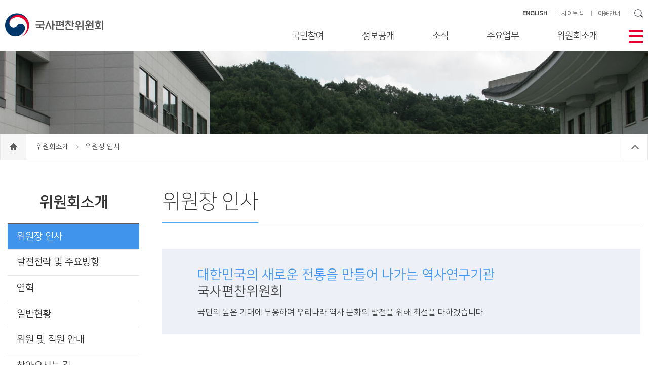

--- FILE ---
content_type: text/html;charset=UTF-8
request_url: https://www.history.go.kr/contents/contentsPage.do;jsessionid=28ABA1A8B65EF8653B4CA96579A05B4F?groupId=000000000304&menuId=000000000428&pageId=000000000151
body_size: 44920
content:












<!DOCTYPE html>
<html lang="ko">
<head>
<meta charset="UTF-8">
<meta http-equiv="X-UA-Compatible" content="IE=edge">

<meta name="HandheldFriendly" content="true"> <!-- 뷰포트가 지원되지 않을 경우를 대비 -->
<meta name="Generator" content="국사편찬위원회">
<meta name="Author" content="국사편찬위원회">
<meta name="Keywords" content="국사편찬위원회">
<meta name="Description" content="국사편찬위원회">
<!-- <meta http-equiv="Content-Security-Policy" content="upgrade-insecure-requests"> -->
<title>국사편찬위원회</title>

<link rel="shortcut icon" href="/images/icon/nikh_icon.ico;jsessionid=917ks7mNgw_YpaMJr9vJ41IZAAANJUdYu73Zp_Cd.node20">


<link rel="stylesheet" type="text/css" href="/css/layout.css;jsessionid=917ks7mNgw_YpaMJr9vJ41IZAAANJUdYu73Zp_Cd.node20?ver=1.0">
<link rel="stylesheet" type="text/css" href="/css/sub.css;jsessionid=917ks7mNgw_YpaMJr9vJ41IZAAANJUdYu73Zp_Cd.node20?ver=0.6">
<link rel="stylesheet" type="text/css" href="/css/swiper.min.css;jsessionid=917ks7mNgw_YpaMJr9vJ41IZAAANJUdYu73Zp_Cd.node20">
<link rel="stylesheet" type="text/css" href="/css/heapbox.css;jsessionid=917ks7mNgw_YpaMJr9vJ41IZAAANJUdYu73Zp_Cd.node20?ver=0.5">
<link rel="stylesheet" type="text/css" href="/css/dev.css;jsessionid=917ks7mNgw_YpaMJr9vJ41IZAAANJUdYu73Zp_Cd.node20?ver=0.1">


<script type="text/javascript" src="/js/jquery-3.5.0.min.js;jsessionid=917ks7mNgw_YpaMJr9vJ41IZAAANJUdYu73Zp_Cd.node20"></script>
<script type="text/javascript" src="/js/jquery-migrate-3.5.0.min.js;jsessionid=917ks7mNgw_YpaMJr9vJ41IZAAANJUdYu73Zp_Cd.node20"></script>
<script type="text/javascript" src="/js/swiper.min.js;jsessionid=917ks7mNgw_YpaMJr9vJ41IZAAANJUdYu73Zp_Cd.node20"></script>
<script type="text/javascript" src="/js/jquery.bxslider.min.js;jsessionid=917ks7mNgw_YpaMJr9vJ41IZAAANJUdYu73Zp_Cd.node20"></script>
<script type="text/javascript" src="/js/jquery.heapbox-0.9.2.js;jsessionid=917ks7mNgw_YpaMJr9vJ41IZAAANJUdYu73Zp_Cd.node20"></script>
<script type="text/javascript" src="/js/common.js;jsessionid=917ks7mNgw_YpaMJr9vJ41IZAAANJUdYu73Zp_Cd.node20?ver=0.7"></script>

<script type="text/javascript" src="/js/common/commonFuntion.js;jsessionid=917ks7mNgw_YpaMJr9vJ41IZAAANJUdYu73Zp_Cd.node20"></script>
<script type="text/javascript" src="/js/common/makePCookie.js;jsessionid=917ks7mNgw_YpaMJr9vJ41IZAAANJUdYu73Zp_Cd.node20"></script>

</head>
<body>

<!--바로가기-->
<div id="accessibility"><a href="#container">본문 바로가기</a><a href="#gnb">주메뉴 바로가기</a><a href="#footer">하단 바로가기</a></div>
<!--//바로가기-->









<div id="wrap">
	
	<!-- header -->
	



















	<div id="header">
		<div class="inner">
			<h1 class="logo">
				<a href="/;jsessionid=917ks7mNgw_YpaMJr9vJ41IZAAANJUdYu73Zp_Cd.node20">
					<img src="/images/logo.jpg;jsessionid=917ks7mNgw_YpaMJr9vJ41IZAAANJUdYu73Zp_Cd.node20" alt="국사편찬위원회" title="국사편찬위원회" />
				</a>
			</h1>

			<ul class="side-link">
				<li>
					<a href="/en/main/main.do;jsessionid=917ks7mNgw_YpaMJr9vJ41IZAAANJUdYu73Zp_Cd.node20" target="_blank"><strong>ENGLISH</strong></a>
				</li>
				<li>
					<a href="/etc/sitemap.do?menuId=000000000628">사이트맵</a>
				</li>
				<li>
					<a href="/contents/contentsPage.do?menuId=000000000577">이용안내</a>
				</li>
				
				<li>
					<input type="text" id="searchKeywordT" class="text" title="검색어 입력"
					       onkeypress="if (event.keyCode == 13) { fnGoSearchPage('searchKeywordT', '000000000511', '000000000512', ''); return false;}" />
					<input type="image" class="btn-search" 
					       src="/images/icon/icon_search.png;jsessionid=917ks7mNgw_YpaMJr9vJ41IZAAANJUdYu73Zp_Cd.node20" alt="검색" title="검색"  />
					<input type="hidden" id="searchGroupId" value="000000000511" />
					<input type="hidden" id="searchMenuId" value="000000000512" />
					<input type="hidden" id="searchPageId" value="" />
				</li>
			</ul>

			<!-- 테블릿 이하 -->
			<ul class="side-link-m">
				<li>
					<input type="image" src="/images/icon/icon_search04.png;jsessionid=917ks7mNgw_YpaMJr9vJ41IZAAANJUdYu73Zp_Cd.node20" class="btn-search" alt="검색영역 보기" title="검색영역 보기" />
				</li>
				<li class="btn-menu-m">
					<img src="/images/icon/icon_menu02.png;jsessionid=917ks7mNgw_YpaMJr9vJ41IZAAANJUdYu73Zp_Cd.node20" alt="전체메뉴" title="전체메뉴" />
				</li>
				<li>
					<a href="/en/main/main.do;jsessionid=917ks7mNgw_YpaMJr9vJ41IZAAANJUdYu73Zp_Cd.node20"><strong>ENG</strong></a>
				</li>
			</ul>
			<div class="search-area">
				<div class="input-area">
					<input type="text" id="searchKeywordM" class="text" placeholder="검색어를 입력하세요" title="검색어 입력"
					       onkeypress="if (event.keyCode == 13) { fnGoSearchPage('searchKeywordM', '000000000511', '000000000512', ''); return false;}" />
					<input type="image" class="btn-search" onclick="fnGoSearchPage('searchKeywordM', '000000000511', '000000000512', ''); return false;"
					       src="/images/icon/icon_search05.gif;jsessionid=917ks7mNgw_YpaMJr9vJ41IZAAANJUdYu73Zp_Cd.node20" alt="검색" title="검색" />
				</div>
			</div>

			<div id="gnb" class="pc">
				<span class="btn-close-m"><img src="/images/icon/icon_close02.png;jsessionid=917ks7mNgw_YpaMJr9vJ41IZAAANJUdYu73Zp_Cd.node20" alt="전체메뉴 닫기" title="전체메뉴 닫기" /></span>
				<ul class="menu">
					
						
							
								<li class="m01">
									<a href="javascript:;">국민참여</a>
									<div class="sub-menu">
										<h2>국민참여</h2>
										
											<ul class="two-depth">
												
													<li>
														
														
															
															
																
															
															
															
															
														
														<a href="/contents/contentsPage.do;jsessionid=917ks7mNgw_YpaMJr9vJ41IZAAANJUdYu73Zp_Cd.node20?groupId=000000000301&amp;menuId=000000000812&amp;pageId=000000000121" >
															민원신청
														</a>
														
														
															<ul class="three-depth">
																
																	<li>
																		
																		
																			
																			
																				
																			
																			
																			
																			
																		
																		<a href="/contents/contentsPage.do;jsessionid=917ks7mNgw_YpaMJr9vJ41IZAAANJUdYu73Zp_Cd.node20?groupId=000000000301&amp;menuId=000000000812&amp;pageId=000000000121" >
																			민원신청
																		</a>
																	</li>
																
																	<li>
																		
																		
																			
																			
																				
																			
																			
																			
																			
																		
																		<a href="/contents/contentsPage.do;jsessionid=917ks7mNgw_YpaMJr9vJ41IZAAANJUdYu73Zp_Cd.node20?groupId=000000000301&amp;menuId=000000000813&amp;pageId=000000000122" >
																			나의민원보기
																		</a>
																	</li>
																
															</ul>
														
													</li>
												
													<li>
														
														
															
															
															
																
															
															
															
														
														<a href="http://1398.acrc.go.kr/" target="_blank">
															부패행위 신고
														</a>
														
														
															<ul class="three-depth">
																
																	<li>
																		
																		
																			
																			
																			
																				
																			
																			
																			
																		
																		<a href="http://1398.acrc.go.kr/" target="_blank">
																			부패 신고 상담
																		</a>
																	</li>
																
																	<li>
																		
																		
																			
																			
																			
																				
																			
																			
																			
																		
																		<a href="http://www.epeople.go.kr" target="_blank">
																			나의 신고 보기
																		</a>
																	</li>
																
															</ul>
														
													</li>
												
													<li>
														
														
															
																
															
															
															
															
															
														
														<a href="/board/boardList.do;jsessionid=917ks7mNgw_YpaMJr9vJ41IZAAANJUdYu73Zp_Cd.node20?groupId=000000000301&amp;menuId=000000000422&amp;pageId=000000000008" >
															법령ㆍ자체규정
														</a>
														
														
													</li>
												
											</ul>
										
									</div>
								</li>
							
							
							
							
							
						
					
						
							
							
								<li class="m02">
									<a href="javascript:;">정보공개</a>
									<div class="sub-menu">
										<h2>정보공개</h2>
										
											<ul class="two-depth">
												
													<li>
														
														
															
															
																
															
															
															
															
														
														<a href="/contents/contentsPage.do;jsessionid=917ks7mNgw_YpaMJr9vJ41IZAAANJUdYu73Zp_Cd.node20?groupId=000000000931&amp;menuId=000000000933&amp;pageId=000000000104" >
															정보공개 제도안내
														</a>
														
														
															<ul class="three-depth">
																
																	<li>
																		
																		
																			
																			
																				
																			
																			
																			
																			
																		
																		<a href="/contents/contentsPage.do;jsessionid=917ks7mNgw_YpaMJr9vJ41IZAAANJUdYu73Zp_Cd.node20?groupId=000000000931&amp;menuId=000000000933&amp;pageId=000000000104" >
																			정보공개제도
																		</a>
																	</li>
																
																	<li>
																		
																		
																			
																			
																				
																			
																			
																			
																			
																		
																		<a href="/contents/contentsPage.do;jsessionid=917ks7mNgw_YpaMJr9vJ41IZAAANJUdYu73Zp_Cd.node20?groupId=000000000931&amp;menuId=000000000934&amp;pageId=000000000331" >
																			청구권자 및 청구대상
																		</a>
																	</li>
																
																	<li>
																		
																		
																			
																			
																				
																			
																			
																			
																			
																		
																		<a href="/contents/contentsPage.do;jsessionid=917ks7mNgw_YpaMJr9vJ41IZAAANJUdYu73Zp_Cd.node20?groupId=000000000931&amp;menuId=000000000935&amp;pageId=000000000332" >
																			정보공개청구 및 처리절차
																		</a>
																	</li>
																
																	<li>
																		
																		
																			
																			
																				
																			
																			
																			
																			
																		
																		<a href="/contents/contentsPage.do;jsessionid=917ks7mNgw_YpaMJr9vJ41IZAAANJUdYu73Zp_Cd.node20?groupId=000000000931&amp;menuId=000000000936&amp;pageId=000000000333" >
																			정보공개 접수창구
																		</a>
																	</li>
																
																	<li>
																		
																		
																			
																			
																				
																			
																			
																			
																			
																		
																		<a href="/contents/contentsPage.do;jsessionid=917ks7mNgw_YpaMJr9vJ41IZAAANJUdYu73Zp_Cd.node20?groupId=000000000931&amp;menuId=000000000937&amp;pageId=000000000334" >
																			비공개 대상 정보
																		</a>
																	</li>
																
																	<li>
																		
																		
																			
																			
																				
																			
																			
																			
																			
																		
																		<a href="/contents/contentsPage.do;jsessionid=917ks7mNgw_YpaMJr9vJ41IZAAANJUdYu73Zp_Cd.node20?groupId=000000000931&amp;menuId=000000000938&amp;pageId=000000000131" >
																			불복구제 절차
																		</a>
																	</li>
																
																	<li>
																		
																		
																			
																			
																				
																			
																			
																			
																			
																		
																		<a href="/contents/contentsPage.do;jsessionid=917ks7mNgw_YpaMJr9vJ41IZAAANJUdYu73Zp_Cd.node20?groupId=000000000931&amp;menuId=000000000939&amp;pageId=000000000335" >
																			관계법령
																		</a>
																	</li>
																
															</ul>
														
													</li>
												
													<li>
														
														
															
																
															
															
															
															
															
														
														<a href="/board/boardList.do;jsessionid=917ks7mNgw_YpaMJr9vJ41IZAAANJUdYu73Zp_Cd.node20?groupId=000000000931&amp;menuId=000000000941&amp;pageId=000000000009" >
															정보공개 목록
														</a>
														
														
													</li>
												
													<li>
														
														
															
															
															
																
															
															
															
														
														<a href="https://www.open.go.kr/" target="_blank">
															정보공개 청구
														</a>
														
														
													</li>
												
													<li>
														
														
															
																
															
															
															
															
															
														
														<a href="/board/boardList.do;jsessionid=917ks7mNgw_YpaMJr9vJ41IZAAANJUdYu73Zp_Cd.node20?groupId=000000000931&amp;menuId=000000000943&amp;pageId=000000000010" target="_blank">
															사전 정보 공개
														</a>
														
														
													</li>
												
													<li>
														
														
															
															
																
															
															
															
															
														
														<a href="/contents/contentsPage.do;jsessionid=917ks7mNgw_YpaMJr9vJ41IZAAANJUdYu73Zp_Cd.node20?groupId=000000000931&amp;menuId=000000000992&amp;pageId=000000000541" >
															공공데이터 개방 제도안내
														</a>
														
														
															<ul class="three-depth">
																
																	<li>
																		
																		
																			
																			
																				
																			
																			
																			
																			
																		
																		<a href="/contents/contentsPage.do;jsessionid=917ks7mNgw_YpaMJr9vJ41IZAAANJUdYu73Zp_Cd.node20?groupId=000000000931&amp;menuId=000000000992&amp;pageId=000000000541" >
																			공공데이터 개방 제도
																		</a>
																	</li>
																
																	<li>
																		
																		
																			
																			
																			
																				
																			
																			
																			
																		
																		<a href="https://www.data.go.kr/" target="_blank">
																			공공데이터 이용 및 제공 신청
																		</a>
																	</li>
																
															</ul>
														
													</li>
												
											</ul>
										
									</div>
								</li>
							
							
							
							
						
					
						
							
							
							
								<li class="m03">
									<a href="javascript:;">소식</a>
									<div class="sub-menu">
										<h2>소식</h2>
										
											<ul class="two-depth">
												
													<li>
														
														
															
																
															
															
															
															
															
														
														<a href="/board/boardList.do;jsessionid=917ks7mNgw_YpaMJr9vJ41IZAAANJUdYu73Zp_Cd.node20?groupId=000000000302&amp;menuId=000000000305&amp;pageId=000000000002" >
															공지사항
														</a>
														
														
													</li>
												
													<li>
														
														
															
																
															
															
															
															
															
														
														<a href="/board/boardList.do;jsessionid=917ks7mNgw_YpaMJr9vJ41IZAAANJUdYu73Zp_Cd.node20?groupId=000000000302&amp;menuId=000000000306&amp;pageId=000000000003" >
															포토뉴스
														</a>
														
														
													</li>
												
													<li>
														
														
															
																
															
															
															
															
															
														
														<a href="/board/boardList.do;jsessionid=917ks7mNgw_YpaMJr9vJ41IZAAANJUdYu73Zp_Cd.node20?groupId=000000000302&amp;menuId=000000000423&amp;pageId=000000000005" >
															국정홍보
														</a>
														
														
													</li>
												
													<li>
														
														
															
																
															
															
															
															
															
														
														<a href="/board/boardList.do;jsessionid=917ks7mNgw_YpaMJr9vJ41IZAAANJUdYu73Zp_Cd.node20?groupId=000000000302&amp;menuId=000000000944&amp;pageId=000000000061" >
															보도자료
														</a>
														
														
													</li>
												
													<li>
														
														
															
																
															
															
															
															
															
														
														<a href="/board/boardList.do;jsessionid=917ks7mNgw_YpaMJr9vJ41IZAAANJUdYu73Zp_Cd.node20?groupId=000000000302&amp;menuId=000000000424&amp;pageId=000000000006" >
															한국사관련학회 소식
														</a>
														
														
													</li>
												
													<li>
														
														
															
																
															
															
															
															
															
														
														<a href="/board/boardList.do;jsessionid=917ks7mNgw_YpaMJr9vJ41IZAAANJUdYu73Zp_Cd.node20?groupId=000000000302&amp;menuId=000000000426&amp;pageId=000000000007" >
															역사의 창
														</a>
														
														
													</li>
												
											</ul>
										
									</div>
								</li>
							
							
							
						
					
						
							
							
							
							
								<li class="m04">
									<a href="javascript:;">주요업무</a>
									<div class="sub-menu">
										<h2>주요업무</h2>
										
											<ul class="two-depth">
												
													<li>
														
														
															
															
																
															
															
															
															
														
														<a href="/contents/contentsPage.do;jsessionid=917ks7mNgw_YpaMJr9vJ41IZAAANJUdYu73Zp_Cd.node20?groupId=000000000303&amp;menuId=000000000497&amp;pageId=000000000271" >
															사료의 수집·관리
														</a>
														
														
															<ul class="three-depth">
																
																	<li>
																		
																		
																			
																			
																				
																			
																			
																			
																			
																		
																		<a href="/contents/contentsPage.do;jsessionid=917ks7mNgw_YpaMJr9vJ41IZAAANJUdYu73Zp_Cd.node20?groupId=000000000303&amp;menuId=000000000497&amp;pageId=000000000271" >
																			국내사료
																		</a>
																	</li>
																
																	<li>
																		
																		
																			
																			
																				
																			
																			
																			
																			
																		
																		<a href="/contents/contentsPage.do;jsessionid=917ks7mNgw_YpaMJr9vJ41IZAAANJUdYu73Zp_Cd.node20?groupId=000000000303&amp;menuId=000000000498&amp;pageId=000000000272" >
																			국외사료
																		</a>
																	</li>
																
																	<li>
																		
																		
																			
																			
																				
																			
																			
																			
																			
																		
																		<a href="/contents/contentsPage.do;jsessionid=917ks7mNgw_YpaMJr9vJ41IZAAANJUdYu73Zp_Cd.node20?groupId=000000000303&amp;menuId=000000000499&amp;pageId=000000000273" >
																			사료의 정리·공개
																		</a>
																	</li>
																
																	<li>
																		
																		
																			
																			
																				
																			
																			
																			
																			
																		
																		<a href="/contents/contentsPage.do;jsessionid=917ks7mNgw_YpaMJr9vJ41IZAAANJUdYu73Zp_Cd.node20?groupId=000000000303&amp;menuId=000000000945&amp;pageId=000000000511" >
																			사료 기증 안내
																		</a>
																	</li>
																
															</ul>
														
													</li>
												
													<li>
														
														
															
																
															
															
															
															
															
														
														<a href="/board/boardList.do;jsessionid=917ks7mNgw_YpaMJr9vJ41IZAAANJUdYu73Zp_Cd.node20?groupId=000000000303&amp;menuId=000000000500&amp;pageId=000000000015" >
															한국사 연구·편찬
														</a>
														
														
															<ul class="three-depth">
																
																	<li>
																		
																		
																			
																				
																			
																			
																			
																			
																			
																		
																		<a href="/board/boardList.do;jsessionid=917ks7mNgw_YpaMJr9vJ41IZAAANJUdYu73Zp_Cd.node20?groupId=000000000303&amp;menuId=000000000500&amp;pageId=000000000015" >
																			간행도서
																		</a>
																	</li>
																
																	<li>
																		
																		
																			
																			
																				
																			
																			
																			
																			
																		
																		<a href="/contents/contentsPage.do;jsessionid=917ks7mNgw_YpaMJr9vJ41IZAAANJUdYu73Zp_Cd.node20?groupId=000000000303&amp;menuId=000000000946&amp;pageId=000000000301" >
																			한국사 정보화
																		</a>
																	</li>
																
															</ul>
														
													</li>
												
													<li>
														
														
															
															
																
															
															
															
															
														
														<a href="/contents/contentsPage.do;jsessionid=917ks7mNgw_YpaMJr9vJ41IZAAANJUdYu73Zp_Cd.node20?groupId=000000000303&amp;menuId=000000000947&amp;pageId=000000000181" >
															한국사 진흥
														</a>
														
														
															<ul class="three-depth">
																
																	<li>
																		
																		
																			
																			
																				
																			
																			
																			
																			
																		
																		<a href="/contents/contentsPage.do;jsessionid=917ks7mNgw_YpaMJr9vJ41IZAAANJUdYu73Zp_Cd.node20?groupId=000000000303&amp;menuId=000000000947&amp;pageId=000000000181" >
																			교육·연수
																		</a>
																	</li>
																
																	<li>
																		
																		
																			
																			
																				
																			
																			
																			
																			
																		
																		<a href="/contents/contentsPage.do;jsessionid=917ks7mNgw_YpaMJr9vJ41IZAAANJUdYu73Zp_Cd.node20?groupId=000000000303&amp;menuId=000000000492&amp;pageId=000000000099" >
																			우리역사바로알기대회
																		</a>
																	</li>
																
																	<li>
																		
																		
																			
																			
																				
																			
																			
																			
																			
																		
																		<a href="/contents/contentsPage.do;jsessionid=917ks7mNgw_YpaMJr9vJ41IZAAANJUdYu73Zp_Cd.node20?groupId=000000000303&amp;menuId=000000000841&amp;pageId=000000000451" >
																			한국사 연구 지원
																		</a>
																	</li>
																
															</ul>
														
													</li>
												
											</ul>
										
									</div>
								</li>
							
							
						
					
						
							
							
							
							
							
								<li class="m05" >
									<a href="javascript:;">위원회소개</a>
									<div class="sub-menu">
										<h2>위원회소개</h2>
										
											<ul class="two-depth">
												
													<li>
														
														
															
															
																
															
															
															
															
														
														<a href="/contents/contentsPage.do;jsessionid=917ks7mNgw_YpaMJr9vJ41IZAAANJUdYu73Zp_Cd.node20?groupId=000000000304&amp;menuId=000000000428&amp;pageId=000000000151" >
															위원장 인사
														</a>
														
														
													</li>
												
													<li>
														
														
															
															
																
															
															
															
															
														
														<a href="/contents/contentsPage.do;jsessionid=917ks7mNgw_YpaMJr9vJ41IZAAANJUdYu73Zp_Cd.node20?groupId=000000000304&amp;menuId=000000000429&amp;pageId=000000000095" >
															발전전략 및 주요방향
														</a>
														
														
													</li>
												
													<li>
														
														
															
															
																
															
															
															
															
														
														<a href="/contents/contentsPage.do;jsessionid=917ks7mNgw_YpaMJr9vJ41IZAAANJUdYu73Zp_Cd.node20?groupId=000000000304&amp;menuId=000000000430&amp;pageId=000000000182" >
															연혁
														</a>
														
														
													</li>
												
													<li>
														
														
															
															
																
															
															
															
															
														
														<a href="/contents/contentsPage.do;jsessionid=917ks7mNgw_YpaMJr9vJ41IZAAANJUdYu73Zp_Cd.node20?groupId=000000000304&amp;menuId=000000000431&amp;pageId=000000000153" >
															일반현황
														</a>
														
														
													</li>
												
													<li>
														
														
															
															
															
															
																
															
															
														
														<a href="/employee/retrieveListemployee.do;jsessionid=917ks7mNgw_YpaMJr9vJ41IZAAANJUdYu73Zp_Cd.node20?groupId=000000000304&amp;menuId=000000000432&amp;pageId=" >
															위원 및 직원 안내
														</a>
														
														
													</li>
												
													<li>
														
														
															
															
																
															
															
															
															
														
														<a href="/contents/contentsPage.do;jsessionid=917ks7mNgw_YpaMJr9vJ41IZAAANJUdYu73Zp_Cd.node20?groupId=000000000304&amp;menuId=000000000434&amp;pageId=000000000096" >
															찾아오시는 길
														</a>
														
														
													</li>
												
											</ul>
										
									</div>
								</li>
							
						
					
						
							
							
							
							
							
						
					
						
							
							
							
							
							
						
					
				</ul>
			</div>

			<span class="btn-menu" tabindex="0"><img src="/images/icon/icon_menu.png;jsessionid=917ks7mNgw_YpaMJr9vJ41IZAAANJUdYu73Zp_Cd.node20" alt="메뉴열기" title="메뉴열기"/></span>
		</div>

		<div class="all-menu">
			<div class="inner">
			</div>
		</div>
	</div>

	<div id="shadow_m"></div>

	<!--// header -->
	
	<!-- container 메인 일때 class="main" 서브 일때 class="sub" -->
	<div id="container" class="sub">
		
		
			
			
			
			
			
				
			
			
			
			
		
		<div id="visual" class="cmte"></div>
		<div class="location">
			<div class="inner">
				<a href="/;jsessionid=917ks7mNgw_YpaMJr9vJ41IZAAANJUdYu73Zp_Cd.node20">
					<span class="home"><span style="display: none;">home</span></span>
				</a>
				
					
						
							
							
								
								
									
								
								
								
								
							
							<a href="/contents/contentsPage.do;jsessionid=917ks7mNgw_YpaMJr9vJ41IZAAANJUdYu73Zp_Cd.node20?groupId=000000000304&amp;menuId=000000000428&amp;pageId=000000000151" >
								위원회소개
							</a>
							<span></span>
						
						
					
				
					
						
						
							위원장 인사
						
					
				
                <span class="btn-close"></span>
			</div>
		</div>
		
		<div class="content-wrap ">
			
			<!-- left-menu -->
			
























			<div class="left-menu">
				<h3>
					위원회소개
				</h3>
				<ul class="depth01">
					
						<li class="on initOn">
							
							
								
								
									
								
								
								
								
							
							<a href="/contents/contentsPage.do;jsessionid=917ks7mNgw_YpaMJr9vJ41IZAAANJUdYu73Zp_Cd.node20?groupId=000000000304&amp;menuId=000000000428&amp;pageId=000000000151" >
								위원장 인사
							</a>
							
							
						</li>
					
						<li >
							
							
								
								
									
								
								
								
								
							
							<a href="/contents/contentsPage.do;jsessionid=917ks7mNgw_YpaMJr9vJ41IZAAANJUdYu73Zp_Cd.node20?groupId=000000000304&amp;menuId=000000000429&amp;pageId=000000000095" >
								발전전략 및 주요방향
							</a>
							
							
						</li>
					
						<li >
							
							
								
								
									
								
								
								
								
							
							<a href="/contents/contentsPage.do;jsessionid=917ks7mNgw_YpaMJr9vJ41IZAAANJUdYu73Zp_Cd.node20?groupId=000000000304&amp;menuId=000000000430&amp;pageId=000000000182" >
								연혁
							</a>
							
							
						</li>
					
						<li >
							
							
								
								
									
								
								
								
								
							
							<a href="/contents/contentsPage.do;jsessionid=917ks7mNgw_YpaMJr9vJ41IZAAANJUdYu73Zp_Cd.node20?groupId=000000000304&amp;menuId=000000000431&amp;pageId=000000000153" >
								일반현황
							</a>
							
							
						</li>
					
						<li >
							
							
								
								
								
								
									
								
								
							
							<a href="/employee/retrieveListemployee.do;jsessionid=917ks7mNgw_YpaMJr9vJ41IZAAANJUdYu73Zp_Cd.node20?groupId=000000000304&amp;menuId=000000000432&amp;pageId=" >
								위원 및 직원 안내
							</a>
							
							
						</li>
					
						<li >
							
							
								
								
									
								
								
								
								
							
							<a href="/contents/contentsPage.do;jsessionid=917ks7mNgw_YpaMJr9vJ41IZAAANJUdYu73Zp_Cd.node20?groupId=000000000304&amp;menuId=000000000434&amp;pageId=000000000096" >
								찾아오시는 길
							</a>
							
							
						</li>
					
				</ul>
			</div>

<script type="text/javascript">

/* 초기화 */
$(document).ready(function(){
	
	// 레프트 메뉴 하이라이팅
	$("ul.depth02 li").each(function(index) {
		//console.log("$(this).hasClass(\"on\")=" + $(this).hasClass("on"));
		if ($(this).hasClass("on")) {
			$(this).parent().parent("li").addClass("on").addClass("initOn");
		}
	});
	
	$("ul.depth01 > li").mouseover(function() {
		//console.log("ul.depth01 > li mouseover");
		if (!$(this).hasClass("initOn")) {
			$(this).addClass("on");
		}
	}).mouseout(function() {
		//console.log("ul.depth01 > li mouseover");
		if (!$(this).hasClass("initOn")) {
			$(this).removeClass("on");	
		}
	});
	
});

</script>

			<!-- left-menu -->
			
			
			<!-- content -->
			



















			<div class="content good">
				<div class="ctit">
					<h4>
						 위원장 인사
					</h4>
				</div>
				
				<div id="article">
					
					
				
					<div class="greeting">
<div class="intro"><strong><span>대한민국의 새로운 전통을 만들어 나가는 역사연구기관</span>국사편찬위원회</strong>
<p>국민의 높은 기대에 부응하여 우리나라 역사 문화의 발전을 위해 최선을 다하겠습니다.</p>

<!--<div class="pic"><img alt="국사편찬위원회장 허동현" src="/images/sub/img_greeting.png" /></div>-->
</div>


<div class="text" style="word-break: keep-all;">
<div>안녕하십니까.<br />
국사편찬위원회 제16대 위원장 허동현입니다.<br /><br />
국사편찬위원회는 한국사 전문 연구기관으로서, &lsquo;사료의 수집 및 보존 등에 관한 법률&rsquo;에 기초하여 대한민국의 역사 연구에 필요한 각종 역사 자료를 조사&middot;수집&middot;보관하고 중요 자료를 편찬&middot;보급함으로써 한국사 연구의 발전에 기여하고 있습니다. 그 위에, 2007년부터는 &lsquo;한국사의 보급&rsquo;이라는 임무를 부여받아 국민 일반이 우리나라 역사에 보다 많은 관심을 갖고 균형 잡힌 역사인식을 갖출 수 있도록 각종 사업을 진행해오고 있습니다.<br />
<br />
조선왕조실록 원문 48책 영인완간(1958), 한국사 DB 웹서비스 시작(1999), 해외소재 한국사자료 수집 및 한국사 남북협력사업 시작(2001), 조선왕조실록 원문&middot;국역문 온라인서비스 시작(2005), 한국사능력검정시험 시행(2006~) 등은 그 대표적인 성과들이라고 할 수 있습니다. 국내 유관기관에서 구축한 다양한 자료들을 한 자리에서 이용할 수 있도록 한 한국역사정보통합시스템 운영도 주요한 임무 가운데 하나입니다.<br />
<br />
오랜 기간 많은 사업을 수행해오는 가운데 어려움도 적지 않았지만 대한민국의 역사전통을 만들어간다는 자부심과 국민적 기대가 위와 같은 성과를 가능케 한 것이라고 생각합니다. 그 가운데, 조선왕조실록 온라인 서비스가 온 국민의 사랑을 받는 서비스로 정착하고, &lsquo;한국사연구휘보&rsquo; 등 각종 역사연구 정보와 훈련 프로그램이 국내외 연구자들의 필수 도구가 된 것 등은 큰 보람이자 저희들을 앞으로 나아가게 하는 큰 버팀목이 되고 있습니다.<br />
<br />
우리 기관에 거는 국민적 기대에 비추어 볼 때 아직 부족한 것이 많음을 잘 알고 있습니다. 모든 어려움은 국민 여러분의 성원, 연구자들의 관심과 참여, 아울러 유관기관들과의 협업&middot;소통을 통해 극복해 나갈 수 있을 것이라고 확신합니다. 많은 관심과 응원 부탁드립니다.<br />
<br />
감사합니다.</div>
&nbsp;

<div class="sign">
<div>국사편찬위원회 위원장</div>

<div class="name">허 동 현</div></div>
</div>
</div>
</div>

				</div>
			</div>

<script type="text/javascript">

/* 초기화 */
$(document).ready(function(){
	$("#basicForm #groupId").val('000000000304');
	$("#basicForm #menuId").val('000000000428');
	$("#basicForm #pageId").val('000000000151');
	$("#basicForm #action").val('');
	$("#basicForm #condition").val('');
	$("#basicForm #keyword").val('');
	$("#basicForm #category").val('');
	$("#basicForm #totalCount").val('');
	$("#basicForm #page").val('');
	$("#basicForm #rowPerPage").val('');
	
	$("#contentsCategory li").click(function() {
        var list = $(this).index();
        $("#contentsCategory li").removeClass("on");
        $(this).addClass("on");

        $("#article > div.contentsCategory_cont").hide();
        $("#article > div.contentsCategory_cont").eq(list).show();
    });
	
	var title = $('head title').text();
	$('head title').text($(".ctit h4").text().trim() +" | "+title);
});

</script>

			<!--// content -->
		</div>
	</div>
	<!--// container -->
	
	<!-- footer -->
	











	<div id="footer">
		<div class="inner">
			<ul class="f-menu">
				<li>
					<a href="/contents/contentsPage.do?groupId=000000000571&amp;menuId=000000000572&amp;pageId=000000000211" style="color: #B9D982;">개인정보 처리방침</a>
				</li>
				<li>
					<a href="/contents/contentsPage.do?groupId=000000000571&amp;menuId=000000000573&amp;pageId=000000000212">행정서비스 헌장</a>
				</li>
				<li>
					<a href="/contents/contentsPage.do?groupId=000000000571&amp;menuId=000000000572&amp;pageId=000000000213">저작권정책</a>
				</li>
				<li>
					<a href="/contents/contentsPage.do?groupId=000000000571&amp;menuId=000000000575&amp;pageId=000000000214">이메일 무단수집거부</a>
				</li>
				<li>
					<a href="/contents/contentsPage.do?groupId=000000000304&amp;menuId=000000000434&amp;pageId=000000000096">찾아오시는 길</a>
				</li>
			</ul>
			<address>
				주소<span></span>13809 경기도 과천시 교육원로 86<br />
				<em>대표전화 02-500-8282</em><span></span><em>한국사능력검정시험 1577-8322(유료)</em><span></span><em>총무과 FAX 02-503-8802</em><span></span><em>편사부 FAX 503-8812</em>
			</address>
			<div class="copy">
				COPYRIGHT © NATIONAL INSTITUTE OF KOREAN HISTORY ALL RIGHTS RESERVED.
			</div>
			<div class="related-site">
				<div class="select-wrap">
					<a href="#self" onclick="return false;">유관사이트</a>
					<ul>
						
							<li>
								<a href="http://www.archives.go.kr" target="_blank">
									국가기록원
								</a>
							</li>
						
							<li>
								<a href="http://www.mpva.go.kr" target="_blank">
									국가보훈처
								</a>
							</li>
						
							<li>
								<a href="https://www.data.go.kr" target="_blank">
									공공데이터포털
								</a>
							</li>
						
							<li>
								<a href="http://www.nl.go.kr" target="_blank">
									국립중앙도서관
								</a>
							</li>
						
							<li>
								<a href="http://www.museum.go.kr" target="_blank">
									국립중앙박물관
								</a>
							</li>
						
							<li>
								<a href="http://www.nanet.go.kr" target="_blank">
									국회도서관
								</a>
							</li>
						
							<li>
								<a href="http://e-kyujanggak.snu.ac.kr" target="_blank">
									규장각한국학연구원
								</a>
							</li>
						
							<li>
								<a href="http://i815.or.kr" target="_blank">
									독립기념관
								</a>
							</li>
						
							<li>
								<a href="http://www.historyfoundation.or.kr" target="_blank">
									동북아역사재단
								</a>
							</li>
						
							<li>
								<a href="http://www.cha.go.kr" target="_blank">
									국가유산청
								</a>
							</li>
						
							<li>
								<a href="http://www.itkc.or.kr" target="_blank">
									한국고전번역원
								</a>
							</li>
						
							<li>
								<a href="http://www.koreastudy.or.kr" target="_blank">
									한국국학진흥원
								</a>
							</li>
						
							<li>
								<a href="http://www.nrf.re.kr/" target="_blank">
									한국연구재단
								</a>
							</li>
						
							<li>
								<a href="http://www.aks.ac.kr" target="_blank">
									한국학중앙연구원
								</a>
							</li>
						
						<!-- <li><a href="#" target="_blank">사이트01</a></li>
						<li><a href="#" target="_blank">사이트02</a></li>
						<li><a href="#" target="_blank">사이트03</a></li> -->
					</ul>
				</div>
				<div class="select-wrap">
					<a href="#self" onclick="return false;">주요공공기관</a>
					<ul>
						
							<li>
								<a href="http://www.epeople.go.kr" target="_blank">
									국민신문고
								</a>
							</li>
						
							<li>
								<a href="http://www.moe.go.kr" target="_blank">
									교육부
								</a>
							</li>
						
							<li>
								<a href="https://www.gov.kr" target="_blank">
									정부24
								</a>
							</li>
						
							<li>
								<a href="http://www.minwon.go.kr/" target="_blank">
									민원24
								</a>
							</li>
						
							<li>
								<a href="http://www.easylaw.go.kr" target="_blank">
									생활법령정보
								</a>
							</li>
						
							<li>
								<a href="http://www.keris.or.kr" target="_blank">
									한국교육학술정보원
								</a>
							</li>
						
						<!-- <li><a href="#" target="_blank">사이트01</a></li>
						<li><a href="#" target="_blank">사이트02</a></li>
						<li><a href="#" target="_blank">사이트03</a></li> -->
					</ul>
				</div>
			</div>
		</div>
	</div>
	
	<a href="#" class="btn-top"></a><!--Top button 추가 -->

	<!--// footer --> 

</div>

<form id="basicForm" name="basicForm" method="get" action="/;jsessionid=917ks7mNgw_YpaMJr9vJ41IZAAANJUdYu73Zp_Cd.node20">
	<input type="hidden" id="groupId" name="groupId" value="" />
	<input type="hidden" id="menuId" name="menuId" value="" />
	<input type="hidden" id="pageId" name="pageId" value="" />
	<input type="hidden" id="itemId" name="itemId" value="" />
	<input type="hidden" id="action" name="action" value="" />
	<input type="hidden" id="itemIndex" name="itemIndex" value="" />
	<input type="hidden" id="condition" name="condition" value="" />
	<input type="hidden" id="keyword" name="keyword" value="" />
	<input type="hidden" id="category" name="category" value="" />
	<input type="hidden" id="totalCount" name="totalCount" value="" />
	<input type="hidden" id="page" name="page" value="1" />
	<input type="hidden" id="rowPerPage" name="rowPerPage" value="10" />
	<input type="hidden" id="searchKeyword" name="searchKeyword" value="" />
</form>

</body>
</html>


--- FILE ---
content_type: application/javascript
request_url: https://www.history.go.kr/js/jquery.heapbox-0.9.2.js;jsessionid=917ks7mNgw_YpaMJr9vJ41IZAAANJUdYu73Zp_Cd.node20
body_size: 15751
content:
(function($,window,document,undefined){var pluginName="heapbox",defaults={effect:{"type":"slide","speed":"slow"},insert:"before",heapsize:undefined,emptyMessage:"Empty",tabindex:"undefined",openStart:function(){},openComplete:function(){},closeStart:function(){},closeComplete:function(){},onChange:function(){}};function Plugin(element,options){this.element=element;this.options=$.extend({},defaults,options);this._defaults=defaults;this._name=pluginName;this.instance;this.callbackManager=new Array();this.init();}Plugin.prototype={init:function(){this._hideSourceElement();this._isSourceSelectbox();this.instance=this.createInstance();this._createElements();this._setDefaultValues();},createInstance:function(){return{heapId:Math.round(Math.random()*99999999),state:false};},_setEvents:function(){var self=this;this._setControlsEvents();$(document).on("click","html",function(e){e.stopPropagation();self._closeheap(true,function(){},function(){});});},_setSliderEvents:function(){var self=this;this.scrollingStatus=false;heap=$("#heapbox_"+this.instance.heapId+" .heap");heap.find(".sliderDown").click(function(e){e.preventDefault();e.stopPropagation();self._setHeapboxFocus();});heap.find(".sliderDown").mousedown(function(e){self.scrollingStatus=true;self._keyArrowDownHandler($("#heapbox_"+self.instance.heapId));self.interval=setInterval(function(){self._keyArrowDownHandler($("#heapbox_"+self.instance.heapId));},300);}).mouseup(function(e){clearInterval(self.interval);self.scrollingStatus=false;}).mouseout(function(e){clearInterval(self.interval);self.scrollingStatus=false;});heap.find(".sliderUp").click(function(e){e.preventDefault();e.stopPropagation();self._setHeapboxFocus();});heap.find(".sliderUp").mousedown(function(e){self.scrollingStatus=true;self._keyArrowUpHandler($("#heapbox_"+self.instance.heapId));self.interval=setInterval(function(){self._keyArrowUpHandler($("#heapbox_"+self.instance.heapId));},300);}).mouseup(function(e){clearInterval(self.interval);self.scrollingStatus=false;}).mouseout(function(e){clearInterval(self.interval);self.scrollingStatus=false;});},_setViewPosition:function(heapbox){heap=$("div#heapbox_"+this.instance.heapId+" .heap");heap.show();var self=this;selected=heapbox.find(".heapOptions li a.selected");firstTop=heapbox.find(".heapOptions li a").first().offset().top;actTop=$(selected).offset().top;newTop=firstTop-actTop+this.sliderUpHeight;heapHeight=$("div#heapbox_"+this.instance.heapId+" .heapOptions").height();maxPosition=heapHeight-parseInt(this.options.heapsize,10)+this.sliderDownHeight;minPosition=0+this.sliderUpHeight;if((-1*newTop)>maxPosition){newTop=-1*(maxPosition);}heapbox.find(".heapOptions").css("top",newTop);if(!this.instance.state){heap.hide();}},_setKeyboardEvents:function(){var self=this;heapbox=$("#heapbox_"+this.instance.heapId);heapbox.keydown(function(e){switch(e.which){case 13:self._handlerClicked();return false;break;case 27:self._closeheap();break;case 37:self._keyArrowUpHandler($("#heapbox_"+self.instance.heapId));e.preventDefault();break;case 39:self._keyArrowDownHandler($("#heapbox_"+self.instance.heapId));e.preventDefault();break;case 38:self._keyArrowUpHandler($("#heapbox_"+self.instance.heapId));e.preventDefault();break;case 40:self._keyArrowDownHandler($("#heapbox_"+self.instance.heapId));e.preventDefault();break;}});},_keyArrowUpHandler:function(heapboxEl){var self=this;heapboxEl.find("div.heap ul li").each(function(){if(($(this).find("a").hasClass("selected"))){selectItem=self._findPrev($(this));if(selectItem){self._heapChanged(self,selectItem,true);return false;}}});self._setViewPosition($("#heapbox_"+self.instance.heapId));},_keyArrowDownHandler:function(heapboxEl){var self=this;heapboxEl.find("div.heap ul li").each(function(){if(($(this).find("a").hasClass("selected"))){selectItem=self._findNext($(this));if(selectItem){self._heapChanged(self,selectItem,true);return false;}}});self._setViewPosition($("#heapbox_"+self.instance.heapId));},_findPrev:function(startItem){if(startItem.prev().length>0){if(!startItem.prev().find("a").hasClass("disabled")){return startItem.prev().find("a");}else{return this._findPrev(startItem.prev());}}},_findNext:function(startItem){if(startItem.next().length>0){if(!startItem.next().find("a").hasClass("disabled")){return startItem.next().find("a");}else{return this._findNext(startItem.next());}}},_createElements:function(){var self=this;heapBoxEl=$("<div/>",{id:"heapbox_"+this.instance.heapId,"class":"heapBox",data:{"sourceElement":this.element}});heapBoxHolderEl=$("<a/>",{href:"","class":"holder"});heapBoxHandlerEl=$("<a/>",{href:"","class":"handler"});heapBoxheapEl=$("<div/>",{"class":"heap"});heapBoxEl.append(heapBoxHolderEl);heapBoxEl.append(heapBoxHandlerEl);heapBoxEl.append(heapBoxheapEl);this.heapBoxEl=heapBoxEl;this._insertHeapbox(this.heapBoxEl);},_insertHeapbox:function(heapbox){if(this.isSourceElementSelect&&this.options.insert=="inside"){this.options.insert="before";}switch(this.options.insert){case"before":$(this.element).before(heapbox);break;case"after":$(this.element).after(heapbox);break;case"inside":$(this.element).html(heapbox);this._showSourceElement();break;default:$(this.element).before(heapbox);break;}},_setDefaultValues:function(){this._initHeap();this._initView(heapBoxEl);this._setHolderTitle();this._setTabindex();this._setEvents();},_setHeapboxFocus:function(){heapbox=$("div#heapbox_"+this.instance.heapId+" .holder");heapbox.focus();},_setHeapSize:function(){if(this.options.heapsize){if(heapBoxheapEl.height()<parseInt(this.options.heapsize,10)){delete this.options.heapsize;return;}else{heapBoxheapEl.css("height",this.options.heapsize);}}},_initHeap:function(){var initData;if(this.isSourceElementSelect){initData=this._optionsToJson();this._setData(initData);}},_initView:function(heapbox){if(this._isHeapEmpty()){return;}else{this._setViewPosition(heapbox);}},_setHolderTitle:function(){var self=this;holderEl=$("#heapbox_"+this.instance.heapId).find(".holder");selectedEl=$("#heapbox_"+this.instance.heapId).find(".heap ul li a.selected").last();if(selectedEl.length!=0){holderEl.text(selectedEl.text());holderEl.attr("rel",selectedEl.attr("rel"));if(selectedEl.attr("data-icon-src")){iconEl=this._createIconElement(selectedEl.attr("data-icon-src"));holderEl.append(iconEl);}}else{holderEl.text(this.options.emptyMessage);this._removeHeapboxHolderEvents();this._removeHeapboxHandlerEvents();}},_setTabindex:function(){var tabindex;tabindex=this.options.tabindex!="undefined"?this.options.tabindex:$(this.element).attr("tabindex");if(tabindex!="undefined"){$("#heapbox_"+this.instance.heapId).attr("tabindex",tabindex);}},_setData:function(data){var self=this;var _data=jQuery.parseJSON(data);var selected=false;if(this.isSourceElementSelect){this._refreshSourceSelectbox(_data);}heapBoxheapOptionsEl=$("<ul/>",{"class":"heapOptions"});$.each(_data,function(){if(this.selected){selected=true;}heapBoxOptionLiEl=$("<li/>",{"class":"heapOption"});heapBoxheapOptionAEl=$("<a/>",{href:"",rel:this.value,title:this.text,text:this.text,"class":this.selected?"selected":"",click:function(e){e.preventDefault();e.stopPropagation();self._heapChanged(self,this);}});if(this.disabled){heapBoxheapOptionAEl.unbind("click");heapBoxheapOptionAEl.addClass("disabled");heapBoxheapOptionAEl.click(function(e){e.preventDefault();e.stopPropagation();});}if(this.icon){heapBoxheapOptionAEl.attr("data-icon-src",this.icon);heapBoxOptionIcon=self._createIconElement(this.icon);heapBoxheapOptionAEl.append(heapBoxOptionIcon);}heapBoxOptionLiEl.append(heapBoxheapOptionAEl);heapBoxheapOptionsEl.append(heapBoxOptionLiEl);});$("div#heapbox_"+this.instance.heapId+" .heap ul").remove();$("div#heapbox_"+this.instance.heapId+" .heap").append(heapBoxheapOptionsEl);this._setHeapSize();if(this._isHeapsizeSet()){this._createSliderUpElement();this._createSliderDownElement();}if(selected!=true){$("div#heapbox_"+this.instance.heapId+" .heap ul li a").first().addClass("selected");}},_createSliderUpElement:function(){slideUp=$("<a/>",{"class":"sliderUp","href":""});$("div#heapbox_"+this.instance.heapId+" .heap .heapOptions").before(slideUp);sliderUp=$("#heapbox_"+this.instance.heapId+" .sliderUp");this.sliderUpHeight=parseInt(sliderUp.css("height"),10)+parseInt(sliderUp.css("border-top-width"),10)+parseInt(sliderUp.css("border-bottom-width"),10);$("#heapbox_"+this.instance.heapId+" .heapOptions").css("top",this.sliderUpHeight);},_createSliderDownElement:function(){slideDown=$("<a/>",{"class":"sliderDown","href":""});$("div#heapbox_"+this.instance.heapId+" .heap .heapOptions").after(slideDown);sliderDown=$("#heapbox_"+this.instance.heapId+" .sliderDown");this.sliderDownHeight=parseInt(sliderDown.css("height"),10)+parseInt(sliderDown.css("border-top-width"))+parseInt(sliderDown.css("border-bottom-width"));},_createIconElement:function(iconSrc){heapBoxOptionIcon=$("<img/>",{src:iconSrc,alt:iconSrc});return heapBoxOptionIcon;},_optionsToJson:function(){var options=[];$(this.element).find("option").each(function(){options.push({"value":$(this).attr("value"),"text":$(this).text(),"icon":$(this).attr("data-icon-src"),"disabled":$(this).attr("disabled"),"selected":$(this).is(":selected")?"selected":""});});var jsonText=JSON.stringify(options);return jsonText;},_heapboxToJson:function(){var options=[];$("div#heapbox_"+this.instance.heapId+" .heap ul li a").each(function(){options.push({"value":$(this).attr("rel"),"text":$(this).text(),"selected":$(this).is(":selected")?"selected":""});});var jsonText=JSON.stringify(options);return jsonText;},_isHeapEmpty:function(){var length=$("div#heapbox_"+this.instance.heapId+" .heap ul li").length;return length==0;},_setControlsEvents:function(){if(!this._isHeapEmpty()){this._setHeapboxHolderEvents();this._setHeapboxHandlerEvents();this._setKeyboardEvents();this._setSliderEvents();}},_isSourceSelectbox:function(){this.isSourceElementSelect=$(this.element).is("select");},_isHeapsizeSet:function(){return this.options.heapsize?true:false;},_refreshSourceSelectbox:function(data){var self=this;var selected=false;$(this.element).find("option").remove();$.each(data,function(){option=$("<option/>",{value:this.value,text:this.text,});if(this.selected){option.attr("selected","selected");selected=true;}$(self.element).append(option);});if(selected!=true){$(self.element).find("option").first().attr("selected","selected");}},_setSelectedOption:function(value){var self=this;this._deselectSelectedOptions();$(this.element).val(value);$(this.element).find("option[value='"+value+"']").attr("selected","selected");},_deselectSelectedOptions:function(){select=$(this.element).find("option");select.each(function(){$(this).removeAttr("selected");});},_setHeapboxHolderEvents:function(){var self=this;heapBoxEl=$("div#heapbox_"+this.instance.heapId);heapBoxEl.find(".holder").click(function(e){e.preventDefault();e.stopPropagation();self._setHeapboxFocus();self._handlerClicked();});},_setHeapboxHandlerEvents:function(){var self=this;heapBoxEl=$("div#heapbox_"+this.instance.heapId);heapBoxEl.find(".handler").click(function(e){e.preventDefault();e.stopPropagation();$(this).focus();self._handlerClicked();});},_removeHeapboxHolderEvents:function(){var self=this;heapBoxEl=$("div#heapbox_"+this.instance.heapId);heapBoxEl.find(".holder").unbind("click");heapBoxEl.find(".holder").click(function(e){e.preventDefault();});heapBoxEl.unbind("keydown");},_removeHeapboxHandlerEvents:function(){var self=this;heapBoxEl=$("div#heapbox_"+this.instance.heapId);heapBoxEl.find(".handler").unbind("click");heapBoxEl.find(".handler").click(function(e){e.preventDefault();});},_handlerClicked:function(stageReady){if(this.instance.state){this._closeheap();}else{if(!stageReady){this._closeOthers();}else{this._openheap();}}},_heapChanged:function(self,clickedEl,keepOpened){if(!keepOpened){this._closeheap(true,function(){},function(){});}this._setSelected($(clickedEl));this._setHolderTitle();this._setHeapboxFocus();this._setSelectedOption($(clickedEl).attr("rel"));this.options.onChange($(clickedEl).attr("rel"));},_setSelected:function(selectedEl){this._deselectAll();selectedEl.addClass("selected");},_deselectAll:function(self){heapLinks=$("#heapbox_"+this.instance.heapId).find(".heap ul li a");heapLinks.each(function(){$(this).removeClass("selected");});},_closeheap:function(internal,closeStartEvent,closeCompleteEvent){heapEl=$("#heapbox_"+this.instance.heapId).find(".heap");if(heapEl.is(":animated")&&!internal){return false;}this.instance.state=false;if(internal){closeStartEvent=closeStartEvent;closeCompleteEvent=closeCompleteEvent;}else{closeStartEvent=this.options.closeStart;closeCompleteEvent=this.options.closeComplete;}closeStartEvent.call();switch(this.options.effect.type){case"fade":heapEl.fadeOut(this.options.effect.speed,closeCompleteEvent);break;case"slide":heapEl.slideUp(this.options.effect.speed,closeCompleteEvent);break;case"standard":heapEl.css("display","none");closeCompleteEvent.call();break;default:heapEl.slideUp(this.options.effect.speed,closeCompleteEvent);break;}},_openheap:function(){heapEl=$("#heapbox_"+this.instance.heapId).find(".heap");if(heapEl.is(":animated")){return false;}this.instance.state=true;this.options.openStart.call();switch(this.options.effect.type){case"fade":heapEl.fadeIn(this.options.effect.speed,this.options.openComplete);break;case"slide":heapEl.slideDown(this.options.effect.speed,this.options.openComplete);break;case"standard":heapEl.css("display","block");this.options.openComplete.call();break;default:heapEl.slideDown(this.options.effect.speed,this.options.openComplete);break;}},_closeOthers:function(){var self=this;$("div[id^=heapbox_]").each(function(index){el=$("div#"+$(this).attr("id"));if(el.data("sourceElement")){sourceEl=$.data(this,"sourceElement");heapBoxInst=$.data(sourceEl,"plugin_"+pluginName);if(self.instance.heapId!=heapBoxInst.instance.heapId){if(heapBoxInst.instance.state){self._callbackManager("change","_closeOthers",true);heapBoxInst._closeheap(true,function(){},function(){self._callbackManager("change","_closeOthers",false);});}}}});self._callbackManager("test","_closeOthers");},_callbackManager:function(type,identificator,state){if(!this.callbackManager[identificator]){this.callbackManager[identificator]=0;}if(type=="change"){state?this.callbackManager[identificator]++:this.callbackManager[identificator]--;this._callbackManager("test",identificator);}else{if(type=="test"){if(this.callbackManager[identificator]==0){this._handlerClicked(true);}}}},set:function(data){this._setData(data);this._setHolderTitle();this._setEvents();},update:function(){this._setDefaultValues();},_hideSourceElement:function(){$(this.element).css("display","none");},_showSourceElement:function(){$(this.element).css("display","block");},hide:function(){$("div#heapbox_"+this.instance.heapId).css("visibility","hidden");},show:function(){$("div#heapbox_"+this.instance.heapId).css("visibility","visible");},disable:function(){heapBoxEl=$("div#heapbox_"+this.instance.heapId);heapBoxEl.addClass("disabled");this._removeHeapboxHandlerEvents();this._removeHeapboxHolderEvents();return this;},enable:function(){heapBoxEl=$("div#heapbox_"+this.instance.heapId);heapBoxEl.removeClass("disabled");this._setEvents();return this;}};$.fn[pluginName]=function(options,optional){return this.each(function(){if(!$.data(this,"plugin_"+pluginName)){$.data(this,"plugin_"+pluginName,new Plugin(this,options));}else{heapBoxInst=$.data(this,"plugin_"+pluginName);switch(options){case"update":heapBoxInst.update();break;case"set":heapBoxInst.set(optional);break;case"hide":heapBoxInst.hide();break;case"show":heapBoxInst.show();break;case"disable":heapBoxInst.disable();break;case"enable":heapBoxInst.enable();break;}}});};})(jQuery,window,document);